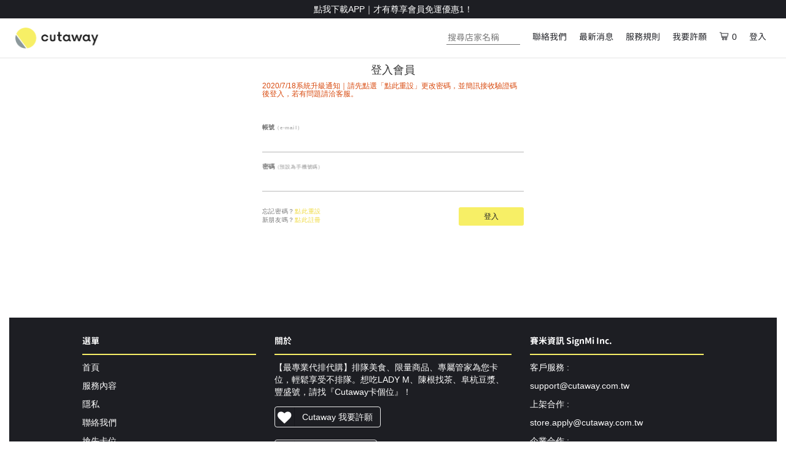

--- FILE ---
content_type: text/html; charset=utf-8
request_url: https://www.cutaway.com.tw/login.php?to=myorder_new
body_size: 8783
content:
<html>
<head>
	<title>登入 - CUTAWAY</title>
	<link rel="shortcut icon" type="image/x-icon" href="https://cdn-v1.cutaway.com.tw/images/favicon.ico">
<meta name="apple-itunes-app" content="app-id=1345789623, app-argument=cutaway://" />
<meta http-equiv="Content-Type" content="text/html; charset=utf-8">
<meta name="viewport" content="width=device-width, initial-scale=1">
<meta name="google-site-verification" content="p-kseZsyHtzecYZXI4zSUXX7-IHE44OhpzvCWAt1Aao" />
<meta name="description" content="Cutaway 像是一間線上的生活選物百貨公司，不同的是，我們串起了所有人的家門，以選物的概念為核心，將稀有且不易獲得的事物，以貼心客製化的代排、外送服務傳遞到每個人手中。" />
<meta property="og:title" content="Cutaway 卡個位｜頂級餐飲管家外送，小眾選物精品百貨" />
<meta property="og:type" content="website" />
<meta property="og:url" content="https://www.cutaway.com.tw" />
<meta property="og:image" content="https://cdn-v1.cutaway.com.tw/images/fboz.jpg" />
<meta property="og:site_name" content="Cutaway 卡個位｜頂級餐飲管家外送，小眾選物精品百貨" />
<meta property="og:description" content="Cutaway 像是一間線上的生活選物百貨公司，不同的是，我們串起了所有人的家門，以選物的概念為核心，將稀有且不易獲得的事物，以貼心客製化的代排、外送服務傳遞到每個人手中。" />


<!-- <script type="text/javascript">

  alert("系統維護中。");
  document.location.assign("/");

</script> --><link rel="stylesheet" type="text/css" href="css/bootstrap.min.css">
<link rel="stylesheet" type="text/css" href="css/all.css">
<script src="Scripts/jquery.min.js"></script>
<style type="text/css">

	h4 {
		text-align: center;
		margin-top: 100px;
	}

	input {
		border: none;
	}

	.hint {
		font-size: 13px;
		letter-spacing: 1.1px;
		color: #B7B7B7;
	}

	.full {
		padding: 0!important;
	}

	#usernameTitle, #passwordTitle, #cantFindEmail, #wrongPassword, #loginFailed {
		-webkit-order: 1;
		-ms-flex-order: 1;
		order: 1;
		pointer-events: none;
		-webkit-font-smoothing: antialiased;
		padding-left: 2px;
		z-index: 1;

		-webkit-transform: translate3d(0, 28px, 0) scale(1);
		transform: translate3d(0, 28px, 0) scale(1);

		transition: -webkit-transform cubic-bezier(.25,.8,.25,1) .25s;
		transition: transform cubic-bezier(.25,.8,.25,1) .25s;
		-webkit-transform-origin: left top;
		transform-origin: left top;
	}

	#usernameTitle.inputGotFocused, #passwordTitle.inputGotFocused {
		-webkit-transform: translate3d(0, 8px,0) scale(.625);
		transform: translate3d(0, 8px, 0) scale(.625);
	}

	#usernameTitle, #passwordTitle {
		position: relative;
		top: -2px;
	}

	input:focus {
		outline: none;
	}

	@font-face {
		font-family: GenJyuuGothic-P;
		src: url("") format("woff"), /* Modern Browsers */
			 url("fonts/GenJyuuGothic-P-Regular.ttf") format("truetype"), /* Safari, Android, iOS */
			 url("") format("svg"); /* Legacy iOS */
	}

	#loading_div {
		display: none;
		width: 100vw;
		height: 100vh;
		position: fixed;
		top: 0;
		left: 0;
		background-color: rgb(0, 0, 0, 0.5);
    	z-index: 10;
	}
	#loading_div div {
		position: relative;
		width: 40vw;
		height: 40vh;
		margin: 0 auto;
		top: 30vh;
		text-align: center;
		line-height: 40vh;
		font-size: xx-large;
	}

</style>

<!-- Google Tag Manager -->
<script>(function(w,d,s,l,i){w[l]=w[l]||[];w[l].push({'gtm.start':
new Date().getTime(),event:'gtm.js'});var f=d.getElementsByTagName(s)[0],
j=d.createElement(s),dl=l!='dataLayer'?'&l='+l:'';j.async=true;j.src=
'https://www.googletagmanager.com/gtm.js?id='+i+dl;f.parentNode.insertBefore(j,f);
})(window,document,'script','dataLayer','GTM-N3CFGDP');</script>
<!-- End Google Tag Manager -->

</head>
<body>

<!-- Google Tag Manager (noscript) -->
<noscript><iframe src="https://www.googletagmanager.com/ns.html?id=GTM-N3CFGDP"
height="0" width="0" style="display:none;visibility:hidden"></iframe></noscript>
<!-- End Google Tag Manager (noscript) -->

<div class="container-fluid">
	<!DOCTYPE html>

<link rel="stylesheet" href="https://cdn-v1.cutaway.com.tw/assets/build/css/app.css">
<link rel="stylesheet" type="text/css" href="https://cdn-v1.cutaway.com.tw/css/all.css">

<script src="https://cdn-v1.cutaway.com.tw/assets/build/js/app.js"></script>
<script type="text/javascript" src="https://cdn-v1.cutaway.com.tw/Scripts/global_functions.js"></script>
<script src="/Scripts/cutaway.js"></script>
<script src="https://cdn-v1.cutaway.com.tw/Scripts/jquery-ui-1.12.1.min.js"></script>
<script src="/Scripts/js.cookie.min.js"></script>
<script src="/Scripts/api-config.js?20240712"></script>
<script src="/3.0/Scripts/api-config.js?20241022"></script>
<header>
	<style type="text/css">

		.cherry { color: #A20C0C; }

		#nav_bar {
			font-size: 14px;
			position: fixed;
			top: 0;
			z-index: 9;
			background-color: #FFF;
			border-bottom: 1px solid #e5e5e5;
		}

		#bigNav {
			padding-right: 22.5px;
		}

		#bigNav > div {
			cursor: pointer;
			float: right;
			margin: 20px 10px;
		}

		#bigNav > div:not(#userIcon) a, #bigNav > div {
			text-decoration: none;
			font-family: GenJyuuGothic-P;
			color: #1D1E23;
		}

		#bigNav > div > a > img {
			height: 16px;
			margin-top: -4px;
			margin-right: 2px;
		}

		#bnDropdown {
			position: absolute;
			z-index: 3;
			/*width: 200px;*/
			/*max-height: 300px;*/
			overflow: scroll;
			background-color: white;
			border: solid 1px rgba(0, 0, 0, 0.15);
			border-radius: 4px;
			display: none;

			padding: 20px 15px;
			margin: 10px !important;
			box-shadow: 0px 6px 12px rgba(0, 0, 0, 0.175);

			right: 0px;
		}

		#bnDropdown:before {
			top: -7px;
			left: 6px;

			z-index: 4;

			content: '';
			display: inline-block;
			border-left: 7px solid transparent;
			border-right: 7px solid transparent;
			border-bottom: 7px solid rgba(0, 0, 0, 0.2);
			border-top: 0;
			position: absolute;
		}

		#bnDropdown:after {
			top: -6px;
			left: 7px;

			z-index: 5;

			content: '';
			display: inline-block;
			border-left: 6px solid transparent;
			border-right: 6px solid transparent;
			border-bottom: 6px solid white;
			border-top: 0;
			position: absolute;
		}

		#bnDropdown > div {
			margin: 5px 10px;
			font-size: 14px;
		}

		#bnDropdown a { color: #767676; }
		#bnDropdown > div:first-child > a { color: #1D1E23; }

		#bnDropdown > div:first-child {
			font-weight: 700;
			margin-bottom: 10px;
		}

		#userIcon a { text-decoration: none; }

		#customService {  }

		#logo {
			height: 34px;
			margin: 15px;
			float: left;
			cursor: pointer;
		}

		#logo img {
			object-fit: cover;
			height: 100%;
		}

		#userIcon > img, #sideMenu img {
			width: 30px;
			margin-top: -5px;
		}

		#sideLogo {
			height: 26px;
			width: 100%;
			object-fit: contain;
			margin: 15px auto;
		}

		#sideToggle {
			position: absolute;
			height: 62px;
			width: 56px;
			top: 0px;
			right: 0px;
			padding: 15px;
		}

		#sideMenu {
			background-color: white;
			z-index: 100;
			position: fixed;
			top: 0px;
			right: 0px;
			width: 40%;
			height: 100%;
			min-width: 180px;
			display: none;
		}

		#sideLogin {
			background-color: black;
			color: white;
			padding: 16px 15px;
			margin-bottom: 10px;
		}

		#sideLogin img { margin-right: 5px; }
		#sideLogin a {
			color: white;
		}

		#sideMenu > div:not(#sideLogin) {
			padding: 5px 30px 5px 30px;
			font-weight: 700;
			font-size: 15px;
		}

		#sideMenu > div:not(#sideLogin):not(#mobileSearch) > div {
			display: none;
			padding: 3.5px 0px;
			font-size: 14px;
		}

		#sideMenu a { text-decoration: none; }

		#sideMenu > div:not(#sideLogin), #sideMenu > div:not(#sideLogin) > a { color: #1D1E23; }

		#sideMenu > div:not(#sideLogin) > div > a { color: #767676; }

		#sideMenu > div:not(#sideLogin) > div:first-child { margin-top: 3px; }

		#sideLogout {
			position: absolute;
			bottom: 30px;
			/*float: right;*/
			right: 0px;
		}

		#sideLogout a {
		}

		#sideCart {
			position: absolute;
			bottom: 26px;
		}

		/*#sideLogout > a { color: #1D1E23; }*/

		#sideMenuBG {
			background-color: #1D1E23;
			filter: opacity(0.5);
			z-index: 50;
			position: fixed;
			top: 0px;
			left: 0px;
			width: 100%;
			height: 100%;
			display: none;
		}

		#nav_ann, #nav_ann a {
			background-color: #1D1E23;
			text-align: center;
			color: white;
			font-size: 14px;
			padding: 5px;
			text-decoration: none;
		}

		#nav_ann span.smallFont { font-size: 9px; }

		#search {
			border: none;
			border-bottom: solid 1px #767676;
			width: 120px;
		}
		#search_m {
			width: calc(100% - 37px);
			padding: 3px 0px 3px 15px;
			margin-left: 5px;
			border: solid 2px black;
			border-radius: 12px;
			font-size: 18px;
		}
		#mobileSearch {
			padding: 3.2em 3.8em 0em !important;
			margin-bottom: -1em;
		}
		#search:focus, #search_m:focus { outline: none; }
		.searchee, .searchee_m {
			display: none;
			padding: 5px 20px;
		}
		.searchee.matches, .searchee_m.matches_m { display: block; }
		.searchee.matches.first, .searchee_m.matches_m.first {
			padding-top: 10px;
			border-top-left-radius: 10px;
			border-top-right-radius: 10px;
		}
		.searchee.matches.last, .searchee_m.matches_m.last {
			padding-bottom: 10px;
			border-bottom-left-radius: 10px;
			border-bottom-right-radius: 10px;
		}
		.searchee.matches:hover, .searchee_m.matches_m:hover {
			color: white;
			background-color: #F5B93C;
		}
		#matches, #matches_m {
			border: solid 1px #767676;
			border-radius: 10px;
			background-color: white;
			box-shadow: 0px 6px 12px rgba(0, 0, 0, 0.375);
		}
		#matches {
			position: fixed;
			top: 65px;
		}
		#matches_m {
			position: absolute;
			top: 15px;
			width: calc(100% - 10.2em);
			left: 6.4em;
			max-height: 50vh;
			overflow: auto;
			z-index: 99999;
		}
		#matches.dn, #matches_m.dn { display: none; }

		@media (min-width: 768px) {
			#logo { margin-left: 25px; }
			#smallNav, #snDropdown { display: none; }
		}

		@media (max-width: 767px) {
			#logo { display: none; }
			#bigNav, #bnDropdown { display: none; }
			#nav_ann {
				line-height: 20px;
			}
			#smallNav {
				height: 62px;
			}
			#sideLogo {
				height: 32px;
				width: 100%;
				object-fit: contain;
				margin: 15px auto;
			}
		}

		.search-btn{
			width: 24px;
			height: 24px;
			background-color: #fff;
			color:#000;
			outline:none;
			border: 0px;
			cursor: pointer;
		}

		
	</style>

	<div id="nav_block"></div>
	<div class="row col-xs-12 col-reset-l col-reset-r" id="nav_bar">

		
		
				<div id="nav_ann" class="col-xs-12">
			<!-- <a href="https://cutaway.page.link/JsB7w7t4C6JkfWfq6" target="_blank">
			01/31 前下載 Cutaway APP 送$200元，立即下載！
			</a> -->
			<a href="https://cutaway.page.link/gTwy" target="_blank">
			點我下載APP｜才有尊享會員免運優惠1！
			</a>
		</div>

		<div class="col-xs-12 col-reset-l col-reset-r">

			<div id="logo">
				<a href="/"><img src="https://cdn-v1.cutaway.com.tw/images/CutawayLogoNew.png"></a>
			</div>
			<div id="bigNav">
				<div>
					<a href="/login.php">登入</a>
				</div>
				<div>
					<a href="/makeOrder.php?sid=">
						<img src="https://cdn-v1.cutaway.com.tw/images/icon_cartNew.png">
						<span class="cartSubcount"></span>
					</a>
				</div>
                <div>
                    <a href="https://forms.gle/A2rkqDV2cu8wvsef8" target="_blank">我要許願</a>
                </div>
				<div>
					<a href="/service_info.php">服務規則</a>
				</div>
				<div>
					<a href="/annolist.php">最新消息</a>
				</div>
				<div id="customService">
					<a href="https://line.me/R/ti/p/%40zhi1411q" target="_blank">聯絡我們</a>
				</div>
				<div>
					<input type="text" id="search" placeholder="搜尋店家名稱">
					<!--<button id="search-btn" class="search-btn"><i class="fa fa-search"></i></button>-->
					<div id="matches" class="dn" style="display: none;"></div>
				</div>
			</div>
			<div id="smallNav">
				<img src="https://cdn-v1.cutaway.com.tw/images/CutawayLogoNew.png" id="sideLogo">
				<img src="https://cdn-v1.cutaway.com.tw/images/icon_mobileMenuNew.png" id="sideToggle">
			</div>
		</div>
	</div>

	<div id="sideMenu">
		<div id="sideLogin">
			<a href="/login.php">
				註冊/登入
			</a>
		</div>
		<div><a href="/annolist.php">最新消息</a></div>
		<!-- <div>關於卡個位</div> -->
		<div><a href="/service_info.php">服務規則</a></div>
		<div><a href="https://maac.io/EkJx">線上客服</a></div>
		<div><a href="https://forms.gle/A2rkqDV2cu8wvsef8" target="_blank">我要許願</a></div>
		<!-- <div>卡個位大食怪</div> -->
		<div id="sideCart">
			<a href="/makeOrder.php?sid=">
				<img src="https://cdn-v1.cutaway.com.tw/images/icon_cartNew.png">
				<span class="cartSubcount"></span>
			</a>
		</div>
	</div>
	<div id="sideMenuBG"></div>
	<script type="text/javascript">

		localStorage.removeItem("order");					var user = {
				id: null
			}
		
		$(function() {

			$(window).resize();

			setInterval(() => {
				let cart = Cookies.get("SoppingCartSubCount") ?? 0;
				$( ".cartSubcount" ).text( cart );
			}, 2000);

			$( "#userIcon" ).click( function() {
				$( "#bnDropdown" ).toggle();
			} );

			$( document ).click( $.proxy( function( e ) {
				if ( !(
					$( this ).is( e.target ) ||
					$( this ).find( e.target ).length ||
					$( "#userIcon" ).is( e.target ) ||
					$( "#userIcon" ).find( e.target ).length
				) ) {
					$( this ).fadeOut( 150 );
				}
			}, $( "#bnDropdown" ) ) );

			$( "#sideToggle, #sideMenuBG" ).click( function() {
				$( "#sideMenu" ).toggle( 'slide', { direction: 'right' }, '250' );
				$( "#sideMenuBG" ).fadeToggle( 150 );
			} );

			$( "#sideLogo" ).click( function() {
				document.location.assign( "/" );
			} );

			$( "#sideMenu > div:not(#sideLogin):not(#mobileSearch)" ).click( function() {
				$( this ).find( "div" ).slideToggle( 250 );
			} );

			// new feature - search
			var timer_id = null;
			$("#search, #search_m").on("input", function(event) {
				let val = this.value.trim();
				let el_match = ($("#search").is(event.target)) ? $("#matches") : $("#matches_m");

				if (timer_id) clearTimeout(timer_id);
				timer_id = null;
				el_match.hide();

				if (! val.length) {
					el_match.empty();
					return;
				}
				let el_class = ($(".searchee.matches").length == 0)? 'addClass' : 'removeClass';
				el_match[el_class]('dn').css('top', this.offsetTop + this.offsetHeight + 5);

				timer_id = setTimeout(function() {
					// API 查詢 keyword autocomplete
					$.ajax({
						type: "post",
						url: "/api/searchAutocomplete.php",
						dataType: 'json',
						data: JSON.stringify({keyword: val}),
						success: function(res) {
							if ((typeof res.data === 'undefined') || ! Array.isArray(res.data)) return;

							// 清空再動態新增
							el_match.empty();
							res.data.forEach(store => {
								let str = '<div class="searchee matches" data-sid="' + store.id +  '">' + store.name + '</div>';
								el_match.append(str);
							});

							el_match.show();

							let num = $(".searchee.matches").length;
							if (! num) return;

							$(".searchee.matches").first().addClass("first");
							$(".searchee.matches").last().addClass("last");

							let el_class = ($(".searchee.matches").length == 0)? 'addClass' : 'removeClass';
							el_match[el_class]('dn').css('top', this.offsetTop + this.offsetHeight + 5);
						},
						error : function(err) {
						}
					});
					timer_id = null;
				}, 800);
			});

			$("#search, #search_m").on("focusout", function(event) {
				if (timer_id) clearTimeout(timer_id);
				timer_id = null;
			});

			$("#search, #search_m").on("focusin", function(event) {
				let val = this.value.trim();
				if (! val) return;

				$(this).trigger("input");
			});

			$('#matches, #matches_m').on('click', '.searchee', function(event) {
				let el_search = ($("#matches").is($(this).parent())) ? $("#search") : $("#search_m");

				let uid = (typeof user.id !== 'undefined') ? user.id : '';
				let keyword = el_search.val().trim();
				let sid = $(this).data('sid');

				axios.get(`/api/searchLog.php?type=search&uid=${uid}&text=${keyword}&sid=${sid}&is_found=1`);

				document.location.assign(`/makeOrder.php?sid=${sid}`);
				event.stopPropagation();
			});

			$(document).click(function (event) {
				let el_name = null;
				let el_search = null;

				if ($('#matches').css('display') == 'block') {
					el_name = '#search';
					el_search = '#matches';
					$('#matches').hide();
				}
				if ($('#matches_m').css('display') == 'block') {
					el_name = '#search_m';
					el_search = '#matches_m';
					$('#matches_m').hide();
				}
				if (el_name) {
					let uid = (typeof user.id !== 'undefined') ? user.id : '';
					let keyword = $(el_name).val().trim();
					if (! keyword) return;
					let sid = '';

					let name = el_search + ' .searchee.matches';
					let num = $(name).length;
					let is_found = (num) ? 1 : 0;

					axios.get(`/api/searchLog.php?type=search&uid=${uid}&text=${keyword}&sid=${sid}&is_found=${is_found}`);
				}
			});
		});

		$(window).resize(function() {
			var h = $("#nav_bar").outerHeight();
			$("#nav_block").css("height", h);
		});

		if ((typeof user.level !== 'undefined') && (typeof user.level.expireDate !== 'undefined') && user.level.expireDate && new Date(user.level.expireDate) < new Date()) {
			user.level.at = "new";
		}
        if (typeof user.name !== 'undefined') {
            $(".userLastName").text(user.name.substring(0, 1));
        }

		function doLogout() {
			localStorage.removeItem("order");
			window.location.href = '/login.php?logout=true';
		}
	</script>

</header>
	<div class="row">
		<div class="col-sm-4 col-sm-offset-4 col-xs-8 col-xs-offset-2 full" style="margin-bottom: 150px;">
			<h4>登入會員</h4>
			<h6 style='color: #D84A0F;'>2020/7/18系統升級通知｜請先點選「點此重設」更改密碼，並簡訊接收驗證碼後登入，若有問題請洽客服。</h6>
			<label id="usernameTitle" class="col-xs-8 full" style="margin-top: 25px; color: #767676; font-size: 16px;">
				帳號<span class="hint">（e-mail）<span>
			</label>
			<label id="cantFindEmail" class="col-xs-4 full" style="margin-top: 25px; text-align: right; color: #F06969; display: none;">
				找不到此帳號
			</label>
			<input id="username" class="col-xs-12 full" type="email">
			<div class="col-xs-12 full" style="height: 2px; border: solid 1px #D9D9D9; margin-top: 5px;"></div>
			<label id="passwordTitle" class="col-xs-8 full" style="margin-top: 10px; color: #767676; font-size: 16px;">
				密碼<span class="hint">（預設為手機號碼）</span>
			</label>
			<label id="wrongPassword" class="col-xs-4 full" style="margin-top: 10px; text-align: right; color: #F06969; display: none;">
				密碼輸入錯誤
			</label>
			<label id="loginFailed" class="col-xs-4 full" style="margin-top: 10px; text-align: right; color: #F06969; display: none;">
				帳號登入異常<br>請洽詢客服。
			</label>
			<input id="password" class="col-xs-12 full" type="password">
			<div class="col-xs-12 full" style="height: 2px; border: solid 1px #D9D9D9; margin-top: 5px;"></div>
			<div class="col-xs-9 full" style="margin-top: 25px; height: 30px;">
				<div class="col-xs-12 full" style="float: left; font-size: 10px; letter-spacing: 0.7px; color: #767676;">忘記密碼？<a href="forget.php" style="color: #EFDA40;">點此重設</a></div>
				<div class="col-xs-12 full" style="float: left; font-size: 10px; letter-spacing: 0.7px; color: #767676;">新朋友嗎？<a href="signUp.php?to=myorder_new" style="color: #EFDA40;">點此註冊</a></div>
			</div>
			<div class="col-xs-3" style="margin-top: 25px; background-color: #F7EF66; color: #1D1E23; height: 30px; text-align: center; border-radius: 3px; cursor: pointer; padding: 7px 0 0 0; font-size: 12px;" id="loginBtn">登入</div>
		</div>
	</div>

	<div id="loading_div">
		<div>
			Loading<span id="dot"></span>
		</div>
	</div>

	<div id="fb-root"></div>
<script>(function(d, s, id) {
  var js, fjs = d.getElementsByTagName(s)[0];
  if (d.getElementById(id)) return;
  js = d.createElement(s); js.id = id;
  js.src = "//connect.facebook.net/zh_TW/sdk.js#xfbml=1&version=v2.10";
  fjs.parentNode.insertBefore(js, fjs);
}(document, 'script', 'facebook-jssdk'));</script>
<style type="text/css">
	@font-face {
		font-family: GenJyuuGothic-Bold;
		src: url("/fonts/GenJyuuGothic-P-Bold.woff") format("woff"), /* Modern Browsers */
			 url("/fonts/GenJyuuGothic-P-Bold.ttf") format("truetype"), /* Safari, Android, iOS */
			 url("/fonts/GenJyuuGothic-P-Bold.svg") format("svg"); /* Legacy iOS */
	}
	@font-face {
		font-family: GenJyuuGothic-Regular;
		src: url("/fonts/GenJyuuGothic-P-Regular.woff") format("woff"), /* Modern Browsers */
			 url("/fonts/GenJyuuGothic-P-Regular.ttf") format("truetype"), /* Safari, Android, iOS */
			 url("/fonts/GenJyuuGothic-P-Regular.svg") format("svg"); /* Legacy iOS */
	}
</style>
<div class="container-fluid">
	<div id="site_map" class="row" style="color: #FFF; background-color: #1D1E23; margin-top: 0em!important;">
		<div class="col-sm-3 col-sm-offset-1">
			<p class="baseline_yellow" style="font-family: GenJyuuGothic-Bold;">選單</p>
			<div class="row">
				<div class="col-xs-6" style="font-family: GenJyuuGothic-P;">
					<a href="/"><p>首頁</p></a>
					<a href="/service_info.php"><p>服務內容</p></a>
					<a href="/privacy.php"><p>隱私</p></a>
					<a href="mailto:support@cutaway.com.tw"><p>聯絡我們</p></a>
					<a href=""><p>搶先卡位</p></a>
					<a href=""><p>使用者推薦</p></a>
				</div>
				<!-- <div class="col-xs-6">
					<a href=""><p>特惠活動</p></a>
					<a href=""><p>／免費拿折扣</p></a>
					<a href=""><p>／星巴克我來排</p></a>
					<a href=""><p>／午餐許願池</p></a>
					<a href=""><p>／南部北部粽大車拚</p></a>
					<a href=""><p>／免服務費店家</p></a>
				</div> -->
			</div>
		</div>
		<div class="col-sm-4">
			<p class="baseline_yellow" style="font-family: GenJyuuGothic-Bold;">關於</p>
			<div style="padding-bottom: 1em;">
			【最專業代排代購】排隊美食、限量商品、專屬管家為您卡位，輕鬆享受不排隊。想吃LADY M、陳根找茶、阜杭豆漿、豐盛號，請找『Cutaway卡個位』！<br>
			</div>
			<!-- <a href="https://itunes.apple.com/tw/app/cutaway-%E5%8D%A1%E5%80%8B%E4%BD%8D-%E6%8E%92%E9%9A%8A%E5%95%86%E5%93%81%E5%A4%96%E9%80%81/id1345789623?mt=8" style="display:inline-block; overflow:hidden; background:url(Download_on_the_App_Store_Badge_CNTC_RGB_blk_100217.svg) no-repeat; width:135px; height:40px; background-size:contain;"></a><br><br> -->
			<!-- https://linkmaker.itunes.apple.com/assets/shared/badges/zh-cht/appstore-lrg.svg -->
			<a href="https://forms.gle/A2rkqDV2cu8wvsef8" target="_blank" class="btn btn-social btn_footer_fb">
				<i class="fa fa-heart"></i>Cutaway 我要許願
			</a><br><br>
			<a href="https://line.me/R/ti/p/%40zhi1411q" target="_blank" class="btn btn-social btn-facebook btn_footer_fb">
				<!-- <img height="36" border="0" alt="加入好友" src="https://scdn.line-apps.com/n/line_add_friends/btn/zh-Hant.png"> -->
				<i class="fa fa-plus-circle"></i>加入 LINE@ 好友
			</a><br><br>
			<a href="https://www.facebook.com/CutawayTW/" target="_blank" class="btn btn-social btn-facebook btn_footer_fb"><i class="fa fa-facebook"></i>關注 Cutaway 最新動態</a><br><br>
			<div class="fb-like" data-href="https://www.facebook.com/CutawayTW/" data-width="300" data-layout="standard" data-action="like" data-size="large" data-show-faces="true" data-share="true"></div>
			<br><br>
		</div>
		<div class="col-sm-3">
			<p class="baseline_yellow" style="font-family: GenJyuuGothic-Bold;">賽米資訊 SignMi Inc.</p>
			<p>客戶服務 : </p>
			<p><a href="mailto:support@cutaway.com.tw">support@cutaway.com.tw</a></p>
			<p>上架合作 : </p>
			<p><a href="mailto:store.apply@cutaway.com.tw">store.apply@cutaway.com.tw</a></p>
			<p>企業合作 : </p>
			<p><a href="mailto:business@cutaway.com.tw">business@cutaway.com.tw</a></p>
			<p>成為管家：</p>
			<p><a href="mailto:tpe.butler@cutaway.com.tw">tpe.butler@cutaway.com.tw</a></p>
			<h4>「Cutaway卡個位」平台食品業者登錄字號：<br>A-142639488-00000-2</h4>
		</div>
	</div>
	<!-- <script src="/Scripts/google_analytics.js"></script> -->
	<div id="footer" class="row" style="background-color: #464646;">
		<div class="col-sm-10 col-sm-offset-1" style="font-family: GenJyuuGothic-P; font-size: 12px;">
			Cutaway卡個位只提供代排代買代送服務，與相關店家未必有合作關係，顯示價格可能與店面價格略有不同，所有店面和招牌照片僅作為提供消費者辨認、確保商品來源為真正的店家之用途。
			<p>© 2025 - 賽米資訊股份有限公司(42639488)</p>
		</div>
		<!-- <div class="col-sm-3">
			<a href="choose_store.php"><img src="images/cutaway_logo.png" class="float_right small_hidden"></a>
		</div> -->
	</div>
</div>
</div>
<script type="text/javascript">

$("#username, #password").focusin(function() {
	$("#" + $(this)[0].id + "Title").addClass("inputGotFocused");
	if ($(this)[0].id == "username")
		$("#cantFindEmail").fadeOut(150);
	else if ($(this)[0].id == "password")
		$("#wrongPassword").fadeOut(150);
}).focusout(function() {
	if ($(this)[0].value.length == 0) {
		$("#" + $(this)[0].id + "Title").removeClass("inputGotFocused");
		$("#" + $(this)[0].id + "Title .hint").fadeIn(150);
	}
});
$(function() {
	//監聽縮小後的選單按鈕(展開與收回)
	$("#nav_icon_menu").bind("click",function() {
		$("#slide_menu").toggleClass("hidden");
	});
	$("#username, #password").delay(200).focusin();
	//監聽登入按鈕
	$("#loginBtn").click(function() {
		$("#loading_div").show();
		var data = {
			actiontype: "userLogin",
			username: $("#username")[0].value,
			password: $("#password")[0].value
		}
		console.log(data);
		let appLoginData = {
			username: $("#username")[0].value,
			password: $("#password")[0].value,
		};
		appLogin(appLoginData);
		$.ajax({
			type: "post",
			dataType: "json",
			url: "action.php",
			data: data,
			success: function (rv){
				console.log("success");
				console.log(rv + "," + typeof(rv));
				switch (rv) {
					case -1:
						$("#cantFindEmail").fadeIn(200);
						$("#username").value("");
						document.getElementById("password").value = "";
						break;
					case -2:
						$("#wrongPassword").fadeIn(200);
						document.getElementById("password").value = "";
						break;
					case -3:
						$("#loginFailed").fadeIn(200);
						break;
					case 0:
						var goingTo = "myorder_new.php?";
						console.log(goingTo);
						location.assign(goingTo);
						break;
				}
			},
			error: function(xhr, textStatus, errorThrown) {

				console.log(xhr);
				console.log(textStatus);
				console.log(errorThrown);

				if (textStatus == 'timeout' || textStatus == "error") {
					this.tryCount++;
					if (this.tryCount <= this.retryLimit) {
						//try again
						$.ajax(this);
						return;
					}
					return;
				}

				if (xhr.status == 500) {
					//handle error
				} else {
					//handle error
				}
			},
			complete: function() {
				console.log("complete");
				$("#loading_div").hide();
			}
		});
	});

	setInterval(() => {
		let val = $("#loading_div #dot").text();
		if ( val.length <= 3 ) {
			$("#loading_div #dot").text(val+".");
		} else {
			$("#loading_div #dot").text(".");
		}
	}, 500);
});
</script>
</body>
</html>


--- FILE ---
content_type: text/css
request_url: https://cdn-v1.cutaway.com.tw/css/all.css
body_size: 2174
content:
@media (max-width: 435px) {
	#input_search{
		/*max-width: 10em;*/
	}
}
@media (min-width: 768px) {
	#small_nav{
		display: none;
	}
}
@media (max-width: 767px) {
	#big_nav{
		display: none;
	}
	#site_map div{
		margin-bottom: 2em;
	}
	.space_small{
		padding: 1em;
	}
	.small_hidden{
		display: none;
	}
}
@import url('https://fonts.googleapis.com/css?family=Noto+Sans+TC:400,500,700,900&display=swap');
* {
	/*font-family: 'Noto Sans TC', 'Open Sans', sans-serif;
	font-family: GenJyuuGothic-P; */
	font-family: 'Noto Sans', 'Noto Sans CJK TC', PingFangTC-Regular, sans-serif;
}

.unseletable {
	-webkit-touch-callout: none;
	-webkit-user-select: none;
	-khtml-user-select: none;
	-moz-user-select: none;
	-ms-user-select: none;
	user-select: none;
}

table{
	word-break: break-word;
	width: 100%;
}
ul li{
	list-style-type: none;
}
.row:before{
	clear: both;
}
.align_right{
	text-align: right;
}
.align_center{
	text-align: center;
}
.align_top{
	line-height: 2em;
	vertical-align: top;
}
.float_left{
	float: left;
}
.float_right{
	float: right;
}
.bg_yellow{
	background-color: #FFC84B;
}
.bg_gray{
	background-color: #EEEEEE;
}
.bg_red{
	background-color: #FE6969;
	color: white;
}
.bg_li_yellow{
	background-color: #EDE8E0;
}
.bg_li_darkgray {
	color: #FFF;
	background-color: #1D1E23;
}
.baseline_orange{
	padding-bottom: 0.8em;
	border-bottom: 0.15em solid #FFC84B;
}
.baseline_yellow{
	padding-bottom: 0.8em;
	border-bottom: 0.15em solid #F7EF66;
}
.font_half{
	font-size: 50%;
}
.gray{
	color: #CCCCCC;
}
.red{
	color: #FE6969;
}
.green{
	color: #5ABEB4;
}
.white{
	color: white;
}
.green{
	color: #5ABEB4;
}
.orange{
	color: #EC7846;
}
.col-reset-l{
	padding-left: 0;
}
.col-reset-r{
	padding-right: 0;
}
.bold{
	font-weight: bold;
}
.waitingForAddressInput3{
	margin-top: 0.8em;
	padding-top: 0.2em;
	font-size: 1.5em;
	text-align: right;
	border-top: 1.5px solid #333333;
}
.alert{
	border: 1px dashed #FE6969;
	background-color: #FE6969;
}
#nav_bar{
	font-size: 16px;
	position: fixed;
	width: 100%;
	padding: 0;
	margin: 0 -15px;
	top: 0;
	z-index: 9;
	background-color: #FFF;
	border-bottom: 1px solid;
	border-color: #e5e5e5; /* header underline */
}
.nav_ot {
	height: 80px;
	text-align: center;
	margin: 0 auto;
}

.nav_ot:before {
	content: '';
	display: inline-block;
	vertical-align: middle ;
	height: 100%;
}
.nav_element {
	display: inline-block;
	vertical-align: middle;
}
.nav_ablock {
	color: #a6a6a6;
	font-weight: 500;
	line-height: 80px;
	padding: 0 15px;
	border-right: 1px solid #e5e5e5; /* header between */
	display: inline-block;
	vertical-align: top;
}
.nav_ablock a {
	color: #a6a6a6; /* header url */
}
.nav_ablock a:hover {
	text-decoration: none !important;
}
.nav_ablock a:active {
	text-decoration: none !important;
}
.nav_ablock a:focus {
	text-decoration: none !important;
}
.nav_brand {
	padding: 0 30px;
	border-right: 1px solid #e5e5e5; /* header between logo */
}
.user_photo {
	height: 50px;
	width: 50px;
	border-radius: 25px;
	-webkit-border-radius: 25px;
	-moz-border-radius: 25px;
	border: 1px solid #ffc84b;
	display: inline-block;
	vertical-align: text-top;
	margin-top: -10px;
	margin-right: 10px;
	background-position: center;
	background-repeat: no-repeat;
}
#nav_logo{
	height: 2.5em;
	vertical-align: text-bottom;
}
#big_nav, #small_nav{
	float: right;
}
#nav_icon_menu{
	height: 80px;
	line-height: 80px;
	padding: 9px 25px;
	margin: 0;
	float: right;
	color: #a6a6a6;
	cursor: pointer;
	vertical-align: text-bottom;
}
#nav_icon_menu > .icon-bar {
	background-color: #FFC84B;
}
#nav_search{
	border-bottom: 1px solid white;
	margin-left: 0.5em;
	margin-top: 0.5em;
	cursor: pointer;
}
#nav_icon_search{
	height: 1em;
}
#input_search, #input_search:focus{
	color: #a6a6a6;
	border: none;
	background-color: #FFF;
	outline: none !important;
	border-radius: 0;
	/*max-width: 8.5em;*/
	margin-left: 0;
}
#input_search::-webkit-input-placeholder {
	color: #a6a6a6;
}
#input_search:-moz-placeholder {
	color: #a6a6a6;
}
#input_search::-moz-placeholder {
	color: #a6a6a6;
}
#input_search:-ms-input-placeholder {
	color: #a6a6a6;
}
.hidden{
	display: none;
}
#site_map{
	padding: 2em 0;
	margin-top: 2em;
}
#site_map a{
	text-decoration: none;
	color: white;
}
.list_limit{
	max-height: 50em;
	overflow: auto;
}
.input_show{
	padding-top: 0.5em;
	border: 0px;
	margin: 0.5em 0.5em 1em 0em;
}
.input_edit{
	width: 100%;
	padding-top: 0.5em;
	border: 0px;
	border-bottom: 1px solid #CCCCCC;
	margin: 0.5em 0.5em 1em 0em;
}
.radio_show{
	color: #CCC;
	padding: 0.5em;
	border: 1px solid #CCCCCC;
	border-radius: 0.3em;
	margin: 0.5em 0.5em 1em 0em;
	display: inline-block;
}
.radio_show_checked{
	color: white;
	background-color: #555;
	padding: 0.5em;
	border: 1px solid #CCCCCC;
	border-radius: 0.3em;
	margin: 0.5em 0.5em 1em 0em;
	display: inline-block;
}
.green_btn{
	background-color: #5ABEB4;
	border-radius: 0.3em;
	border: 0px;
	width: 100%;
	font-size: 1em;
	padding: 1em;
	margin-top: 1em;
	color: white;
	cursor: pointer;
	text-align: center;
}
.red_btn{
	background-color: #F06969;
	border-radius: 0.3em;
	border: 0px;
	font-size: 1em;
	padding: 1em 3em;
	margin-top: 1em;
	color: white;
	cursor: pointer;
	text-align: center;
}
.gray_btn{
	background-color: #CCC;
	border-radius: 0.3em;
	border: 0px;
	width: 100%;
	font-size: 1em;
	padding: 1em;
	margin-top: 1em;
	color: white;
	cursor: pointer;
	text-align: center;
}
.white_btn{
	background-color: rgba(255,255,255,0);
	border-radius: 0.2em;
	border: 2px solid white;
	font-size: 1.5em;
	padding: 0.5em 1.5em;
	margin-top: 1em;
	color: white;
	cursor: pointer;
	text-align: center;
}
.re-white_btn{
	background-color: rgba(255,255,255,0);
	border-radius: 0.2em;
	border: 2px solid rgba(51, 51, 51, 1.0);
	font-size: 1.5em;
	padding: 0.5em 1.5em;
	margin-top: 1em;
	color: rgba(51, 51, 51, 1.0);
	cursor: pointer;
	text-align: center;
}
#slide_menu{
	position: absolute;
	top: 80px;
	right: 0em;
	border-radius: 0px 0px 2px 2px;
	box-shadow: 2px 2px 5px #888888;
	background-color: #FFC84B;
	max-width: 20em;
	z-index: 10;
	color: white;
	padding: 0em 1em;
	text-decoration: none;
}
#slide_menu div{
	padding: 0.5em;
	border-bottom: 1px solid #F5B93C;
}
#slide_menu a{
	color: white;
	text-decoration: none;
}
#slide_menu div:hover{
	background-color: #FFD04D;
}
#footer{
	padding: 1.5em 0;
	color: white;
}
#footer img{
	height: 3em;
}
iframe[name=google_conversion_frame]{
	position: fixed;
	z-index: -1;
}

/* btn footer facebook */
.btn_footer_fb {
	background-color: rgba(0,0,0,0) !important;
	border-color: rgba(255,255,255,0.9) !important;
}

.btn_footer_fb > .fa-facebook {
	color: #424242;
	background-color: rgba(255,255,255,0.9) !important;
	border-color: rgba(255,255,255,0.9) !important;
}

/* strike */

.strike {
	display: block;
	text-align: center;
	overflow: hidden;
	white-space: nowrap;
}

.strike > span {
	position: relative;
	display: inline-block;
}

.strike > span:before,
.strike > span:after {
	content: "";
	position: absolute;
	top: 50%;
	width: 9999px;
	height: 1px;
	background: #a6a6a6;
}

.strike > span:before {
	right: 100%;
	margin-right: 15px;
}

.strike > span:after {
	left: 100%;
	margin-left: 15px;
}

/* login switch */
.btn-cutaway-login {
	font-weight: 500;
	color: #FFF;
	background-color: #a6a6a6;
	border-color: #a6a6a6;
}

.btn-cutaway-login:hover {
	color: #FFF;
	background-color: #969696;
	border-color: #969696;
}

.btn-cutaway-login.switch {
	color: #a6a6a6;
	background-color: #fff;
}

/* Search block */
.search_block {
	color: #FFF;
	background-color: #FFC84B;
	padding: 20px 0;
}

.btn-cutaway-search-range, .btn-cutaway-search-range:hover, .btn-cutaway-search-range:focus {
	color: #FFF;
	border-color: #FFF;
	background-color: #FFC84B;
}

.btn-cutaway-search, .btn-cutaway-search:hover, .btn-cutaway-search:focus {
	color: #FFF;
	border: none;
	background-color: #67C8C3;
	border-radius: 0px;
}

.btn-cutaway, .btn-cutaway:hover, .btn-cutaway:focus, .btn-cutaway:active {
	color: #FFF;
	background-color: #67C8C3;
}

.btn-cutaway-invert, .btn-cutaway-invert:hover, .btn-cutaway-invert:focus, .btn-cutaway-invert:active {
	color: #67C8C3;
	background-color: transparent;
	border: 1px solid #67C8C3;
}

.btn-cutaway-setting {
	font-size: 0.8em;
	margin-left: 10px;
	padding: 2px 5px;
}

.btn-cutaway-map, .btn-cutaway-map:hover, .btn-cutaway-map:focus, .btn-cutaway-map:active {
	color: white;
	background-color: transparent;
	border: 1px solid white;
}

/* store heart */
.cutaway-heart {
	color: #67C8C3;
	padding-right: 5px;
	font-size: 1.2em;
}

.cutaway-heart.fa-heart-o {
	color: #a6a6a6;
}

/* divide */
.divide-768 {
	display: none;
}

@media (max-width: 869px) {
	.divide-768 {
		display: block;
	}
	.nav_brand {
		border-right: none;
	}
}

/*  */


--- FILE ---
content_type: application/javascript
request_url: https://www.cutaway.com.tw/Scripts/api-config.js?20240712
body_size: 1277
content:
const domain = "https://api-v2.cutaway.com.tw";
const get_sms_path = "/member/phone/code";
const register_path = "/member/register";
const login_path = "/member/login";
const info_path = "/member/info";
const refresh_token_path = "/member/refresh/token";
const get_credit_cards_path = "/member/payment/credit/get";
const add_credit_cards_path = "/member/payment/credit/add";
const remove_credit_cards_path = "/member/payment/credit/remove";
const reset_store_path = "/member/shoppingcart/store/remove";
const store_get_path = "/member/store/info";
const menu_get_path = "/member/menu/info";
const menu_add_path = "/member/shoppingcart/menu/add";
const menu_edit_path = "/member/shoppingcart/menu/edit";
const menu_remove_path = "/member/shoppingcart/menu/remove";
const shopping_cart_check = "/member/shoppingcart/check";
const order_quote = "/member/order/quote";
const order_add = "/member/order/add";
const order_detail = "/member/order/detail";
const order_repay_byprime = "/member/order/repay/byprime";

const appLogin = function (data) {
	$.ajax({
		async:false,
		type: "post",
		dataType: "json",
		url: domain + login_path,
		data: data,
		success: function (response) {
			// console.log("App Login Success", response);
			if ( response.err == '000000' ) {
				let access_token = response.data.access_token;
				let refresh_token = response.data.refresh_token;

				Cookies.set("access_token", access_token, { expires: 7 });
				Cookies.set("refresh_token", refresh_token, { expires: 7 });
			} else {
                $('#loading_div').hide();
            }
		}, error: function(xhr, textStatus, errorThrown) {
			console.log("App Login Error:", xhr, textStatus, errorThrown);
		}, complete: function() {
			console.log("complete");
		}
	});
}
const refreshFreshToken = function () {
    let res = true;
    let refresh_token = Cookies.get("refresh_token") ?? null;
    if (refresh_token === null) {
        return false;
    } else {
        let data = {
            refresh_token: refresh_token,
        };
        $.ajax({
            async: false,
            type: "post",
            contentType: "application/json; charset=utf-8",
            dataType: "json",
            url: domain + refresh_token_path,
            data: JSON.stringify(data),
            success: function (response) {
                // console.log('res', response);
                if ( response.err == '000000' ) {
                    let access_token = response.data.access_token;
                    let refresh_token = response.data.refresh_token;

                    Cookies.set("access_token", access_token, { expires: 7 });
                    Cookies.set("refresh_token", refresh_token, { expires: 7 });
                } else {
                    res = false;
                }
            }, error: function(xhr, textStatus, errorThrown) {
                // console.log("Check Order Error:", xhr, textStatus, errorThrown);
                if ( xhr.status === 401 ) {
                    res = false;
                }
            }, complete: function() {
                // console.log("complete");
            }
        });
        return res;
    }
}

$(document).ready(function () {
    let access_token = Cookies.get("access_token") ?? null;
    if (typeof(user) != 'undefined' && user.id != null) {
        $.ajax({
            async: false,
            type: "post",
            contentType: "application/json; charset=utf-8",
            dataType: "json",
            url: domain + info_path,
            headers: {
                "Authorization": "Bearer " + Cookies.get("access_token"),
            },
            success: function (response) {
                // console.log('res', response);
            }, error: function(xhr, textStatus, errorThrown) {
                // console.log("Check Order Error:", xhr, textStatus, errorThrown);
                if ( xhr.status === 401 ) {
                    let refreshResult = refreshFreshToken();
                    if (refreshResult === true) console.log("refreshResult", refreshResult);
                    else {
                        let to = window.location.pathname.substring(1, window.location.pathname.indexOf('.'));
                        let extra = window.location.search.substring(1);
                        if (extra != "") extra = "&" + extra;
                        window.location.replace(`/3.0/Tools/logout.php?to=${to}${extra}`);
                    }
                }
            }, complete: function() {
                // console.log("complete");
            }
        });
    } else {
        if (access_token === null) {
            setTimeout(() => {
                checkVirtualUserInfo();
            }, 500);
        } else {
            checkVirtualUserInfo();
        }
    }
})

function checkVirtualUserInfo () {
    $.ajax({
        async: false,
        type: "post",
        contentType: "application/json; charset=utf-8",
        dataType: "json",
        url: domain + info_path,
        headers: {
            "Authorization": "Bearer " + Cookies.get("access_token"),
        },
        success: function (response) {
            // console.log('res', response);
            if (typeof(user) != 'undefined' && user.id === null && localStorage.user !== undefined) user = JSON.parse(localStorage.user)
            if (typeof(user) != 'undefined' && response.data.uid != user.id) {
                Cookies.remove("access_token");
                Cookies.remove("refresh_token");
            }
        }, error: function(xhr, textStatus, errorThrown) {
            // console.log("Check Order Error:", xhr, textStatus, errorThrown);
            if ( xhr.status === 401 ) {
                let refreshResult = refreshFreshToken();
                if (refreshResult === true) console.log("refreshResult", refreshResult);
                else {
                    if ( window.location.pathname.indexOf("makeOrder") !== -1 ) {
                        let to = window.location.pathname.substring(1, window.location.pathname.indexOf('.'));
                        let extra = window.location.search.substring(1);
                        if (extra != "") extra = "&" + extra;
                        window.location.replace(`/3.0/Tools/logout.php?to=${to}${extra}`);
                    }
                }
            }
        }, complete: function() {
            // console.log("complete");
        }
    });
}

--- FILE ---
content_type: application/javascript
request_url: https://www.cutaway.com.tw/Scripts/cutaway.js
body_size: 740
content:


const wsServer = 'wss://ws.cutaway.com.tw/';

Date.prototype.yyyymmdd = function( join = '', year = true, weekDay = false, trim = ' ' ) {
	var date = [];
	if ( year ) date.push( this.getFullYear() );
	date.push( ( this.getMonth() > 8 ? '' : '0' ) + ( this.getMonth() + 1 ) ); // getMonth() is zero-based
	date.push( ( this.getDate() > 9 ? '' : '0' ) + this.getDate() );
	if ( weekDay )
		return trim + date.join( join ) + trim + '(' + [ '日', '一', '二', '三', '四', '五', '六' ][ this.getDay() ] + ')' + trim;
	else return date.join( join );
}

Date.prototype.HHmmss = function( needSec = false ) {
	var time = [];
	time.push( ( this.getHours() > 9 ? '' : '0' ) + this.getHours() );
	time.push( ( this.getMinutes() > 9 ? '' : '0' ) + this.getMinutes() );
	if ( needSec ) time.push( ( this.getSeconds() > 9 ? '' : '0' ) + this.getSeconds() );
	return time.join( ':' );
}

function sec2hms( sec ) {
	sec = sec < 0 ? 86400 + sec : sec;
	return [
		Math.floor( sec / 3600 ) == 0 ? '00' : ( ( Math.floor( sec / 3600 ) < 10 ? '0' : '' ) + Math.floor( sec / 3600 ) ),
		Math.floor( sec % 3600 / 60 ) == 0 ? '00' : ( ( Math.floor( sec % 3600 / 60 ) < 10 ? '0' : '' ) + Math.floor( ( sec % 3600 ) / 60 ) ),
		sec % 60 == 0 ? '00' : ( ( sec % 60 < 10 ? '0' : '' ) + sec % 60 )
	].join( ":" );
}

function hms2sec( time, hasHour = true ) {
	var hour = hasHour ? parseInt( time.split( ":" )[ 0 ] ) : 0;
	var min  = parseInt( time.split( ":" )[ hasHour ? 1 : 0 ] );
	var sec  = parseInt( time.split( ":" )[ hasHour ? 2 : 1 ] );
	return hour * 3600 + min * 60 + sec;
}

function uts2date( unixTimeStamp ) {
	return new Date( unixTimeStamp * 1000 );
}

function transOID( oid ) {
	return parseInt( oid.split( "" ).reverse().join( "" ) ).toString( 16 ).toUpperCase();
}

function checkJSON( str ) {
	var rv;
	try	{
		rv = JSON.parse( str );
		rv.data = checkJSON( rv.data ) || rv.data;
		if ( rv.data == undefined ) delete rv.data;
	} catch ( e ) {
		return false;
	}
	return rv;
}

function obj2Ary( obj ) {
	return Object.entries( obj );
}

--- FILE ---
content_type: application/javascript
request_url: https://cdn-v1.cutaway.com.tw/Scripts/global_functions.js
body_size: 964
content:
function to_fulldate(date) {
	var year = new Date().getFullYear();
	var fulldatetime = year + '-' + date + ' 23:59:59';
	var unix_time_target = new Date(fulldatetime).getTime();
	var unix_time_now = new Date().getTime();
	if (unix_time_target < unix_time_now) {
		return parseInt(year + 1) + '-' + date;
	};
	return year + '-' + date;
}

function setCookie(c_name, value, expiredays) {
	var exdate = new Date();
	exdate.setDate(exdate.getDate() + expiredays);
	document.cookie = c_name + "=" + escape(value) +
		((expiredays == null) ? "" : ";expires=" + exdate.toISOString())
}

function show_fee_detail(fee_detail_items) {
	var dont_hide = ['subtotal', 'fee', 'total', 'waitingForAddressInput', 'waitingForAddressInput2', 'waitingForAddressInput3'];
	for (item in fee_detail_items) {
		var $item = $('#' + item);
		$item.find('.money').text(fee_detail_items[item]); // 設定顯示數字
		// 小計與總計不檢查，其餘顯示數字大於零者
		if (dont_hide.indexOf(item) >= 0) continue;
		parseInt($item.find('.money').text()) > 1 ? $item.fadeIn(200) : $item.fadeOut(200);
	}
	if (fee_detail_items['distancefee'] > 0) {
		$('#waitingForAddressInput').fadeOut(200);
		$('#waitingForAddressInput2').fadeOut(200);
		$('#waitingForAddressInput3').fadeOut(200);
		$('#total').fadeIn(200);
		$('#fee').fadeIn(200);
	} else {
		$('#total').fadeOut(200);
		$('#fee').fadeOut(200);
	}
	$('#oriSubtotal').fadeOut(200);
}

function show_btn_next(btn, show, alert) {
	if (show) {
		alert.hide();
		btn.fadeIn(200);
	} else {
		alert.fadeIn(200);
		btn.hide();
	};
}

function calc_distancefee(distance_in_m, charge_for_km, at_least_km, plus_fee) {
	distance_in_m = distance_in_m > 0 ? parseInt(distance_in_m) : 0;
	var distancefee = 0
	var km = parseInt(distance_in_m / 1000);
	if (distance_in_m % 1000 > 0) {
		km++;
	}
	if (km < at_least_km) {
		km = at_least_km;
	};
	var plus = plus_fee + charge_for_km * km;
	distancefee += plus;
	return distancefee;
}

function getSessionValue() {
	$.ajax({
		method: "POST",
		url: "action.php",
		tryCount: 0,
		retryLimit: 3,
		data: {
			actiontype: "getSessionValue"
		},
		success: function(rv) {
			console.log(JSON.parse(rv));
		},
		error: function(xhr, textStatus, errorThrown) {

			console.log(xhr);
			console.log(textStatus);
			console.log(errorThrown);

			if (textStatus == 'timeout' || textStatus == "error") {
				this.tryCount++;
				if (this.tryCount <= this.retryLimit) {
					//try again
					$.ajax(this);
					return;
				}
				return;
			}

			if (xhr.status == 500) {
				//handle error
			} else {
				//handle error
			}
		}
	});
}


--- FILE ---
content_type: text/plain
request_url: https://www.google-analytics.com/j/collect?v=1&_v=j102&a=1870776895&t=pageview&_s=1&dl=https%3A%2F%2Fwww.cutaway.com.tw%2Flogin.php%3Fto%3Dmyorder_new&ul=en-us%40posix&dt=%E7%99%BB%E5%85%A5%20-%20CUTAWAY&sr=1280x720&vp=1280x720&_u=YEBAAEABAAAAACAAI~&jid=564103502&gjid=1496485678&cid=495052749.1769413249&tid=UA-76450672-1&_gid=1842981819.1769413249&_r=1&_slc=1&gtm=45He61m0h1n81N3CFGDPv853004974za200zd853004974&gcd=13l3l3l3l1l1&dma=0&tag_exp=103116026~103200004~104527907~104528500~104684208~104684211~105391253~115938466~115938468~116185179~116185180~116682876~117041588&z=1705089028
body_size: -450
content:
2,cG-F3VREFQYLM